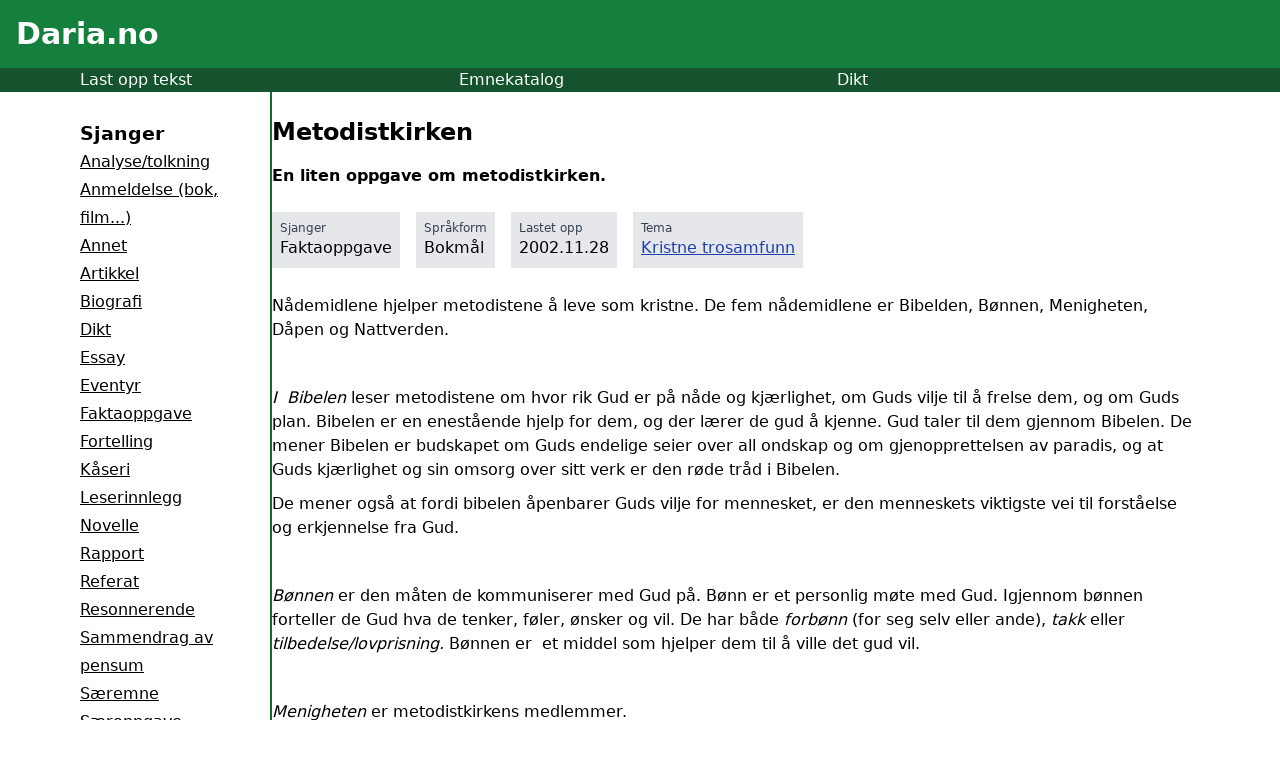

--- FILE ---
content_type: text/html; charset=utf-8
request_url: https://www.daria.no/skole/faktaoppgave/metodistkirken-2000/
body_size: 6439
content:
<!DOCTYPE html><html><head><meta charset="utf-8">
<meta name="viewport" content="width=device-width, initial-scale=1">
<title>Metodistkirken - Daria.no</title>
<script defer crossorigin="anonymous" src="//pagead2.googlesyndication.com/pagead/js/adsbygoogle.js?client=ca-pub-4783001812230745" data-hid="6f4c83b"></script>
<script data-hid="bc50e5a">if (!window.__abg_called){ (window.adsbygoogle = window.adsbygoogle || []); adsbygoogle.pauseAdRequests=0;
      adsbygoogle.push({
        google_ad_client: "ca-pub-4783001812230745",
        overlays: {bottom: false},
        
      }); window.__abg_called = true;}</script>
<meta name="description" content="En liten oppgave om metodistkirken.">
<link rel="preload" as="fetch" crossorigin="anonymous" href="/skole/faktaoppgave/metodistkirken-2000/_payload.json">
<style>/*! tailwindcss v3.4.1 | MIT License | https://tailwindcss.com*/*,:after,:before{border:0 solid #e5e7eb;box-sizing:border-box}:after,:before{--tw-content:""}:host,html{line-height:1.5;-webkit-text-size-adjust:100%;font-family:ui-sans-serif,system-ui,sans-serif,Apple Color Emoji,Segoe UI Emoji,Segoe UI Symbol,Noto Color Emoji;font-feature-settings:normal;font-variation-settings:normal;tab-size:4;-webkit-tap-highlight-color:transparent}body{line-height:inherit;margin:0}hr{border-top-width:1px;color:inherit;height:0}abbr:where([title]){-webkit-text-decoration:underline dotted;text-decoration:underline dotted}h1,h2,h3,h4,h5,h6{font-size:inherit;font-weight:inherit}a{color:inherit;text-decoration:inherit}b,strong{font-weight:bolder}code,kbd,pre,samp{font-family:ui-monospace,SFMono-Regular,Menlo,Monaco,Consolas,Liberation Mono,Courier New,monospace;font-feature-settings:normal;font-size:1em;font-variation-settings:normal}small{font-size:80%}sub,sup{font-size:75%;line-height:0;position:relative;vertical-align:initial}sub{bottom:-.25em}sup{top:-.5em}table{border-collapse:collapse;border-color:inherit;text-indent:0}button,input,optgroup,select,textarea{color:inherit;font-family:inherit;font-feature-settings:inherit;font-size:100%;font-variation-settings:inherit;font-weight:inherit;line-height:inherit;margin:0;padding:0}button,select{text-transform:none}[type=button],[type=reset],[type=submit],button{-webkit-appearance:button;background-color:initial;background-image:none}:-moz-focusring{outline:auto}:-moz-ui-invalid{box-shadow:none}progress{vertical-align:initial}::-webkit-inner-spin-button,::-webkit-outer-spin-button{height:auto}[type=search]{-webkit-appearance:textfield;outline-offset:-2px}::-webkit-search-decoration{-webkit-appearance:none}::-webkit-file-upload-button{-webkit-appearance:button;font:inherit}summary{display:list-item}blockquote,dd,dl,figure,h1,h2,h3,h4,h5,h6,hr,p,pre{margin:0}fieldset{margin:0}fieldset,legend{padding:0}menu,ol,ul{list-style:none;margin:0;padding:0}dialog{padding:0}textarea{resize:vertical}input::placeholder,textarea::placeholder{color:#9ca3af;opacity:1}[role=button],button{cursor:pointer}:disabled{cursor:default}audio,canvas,embed,iframe,img,object,svg,video{display:block;vertical-align:middle}img,video{height:auto;max-width:100%}[hidden]{display:none}*,::backdrop,:after,:before{--tw-border-spacing-x:0;--tw-border-spacing-y:0;--tw-translate-x:0;--tw-translate-y:0;--tw-rotate:0;--tw-skew-x:0;--tw-skew-y:0;--tw-scale-x:1;--tw-scale-y:1;--tw-pan-x: ;--tw-pan-y: ;--tw-pinch-zoom: ;--tw-scroll-snap-strictness:proximity;--tw-gradient-from-position: ;--tw-gradient-via-position: ;--tw-gradient-to-position: ;--tw-ordinal: ;--tw-slashed-zero: ;--tw-numeric-figure: ;--tw-numeric-spacing: ;--tw-numeric-fraction: ;--tw-ring-inset: ;--tw-ring-offset-width:0px;--tw-ring-offset-color:#fff;--tw-ring-color:#3b82f680;--tw-ring-offset-shadow:0 0 #0000;--tw-ring-shadow:0 0 #0000;--tw-shadow:0 0 #0000;--tw-shadow-colored:0 0 #0000;--tw-blur: ;--tw-brightness: ;--tw-contrast: ;--tw-grayscale: ;--tw-hue-rotate: ;--tw-invert: ;--tw-saturate: ;--tw-sepia: ;--tw-drop-shadow: ;--tw-backdrop-blur: ;--tw-backdrop-brightness: ;--tw-backdrop-contrast: ;--tw-backdrop-grayscale: ;--tw-backdrop-hue-rotate: ;--tw-backdrop-invert: ;--tw-backdrop-opacity: ;--tw-backdrop-saturate: ;--tw-backdrop-sepia: }.relative{position:relative}.float-right{float:right}.m-1{margin:.25rem}.mx-auto{margin-left:auto;margin-right:auto}.my-4{margin-bottom:1rem;margin-top:1rem}.my-6{margin-bottom:1.5rem;margin-top:1.5rem}.mb-2{margin-bottom:.5rem}.mb-4{margin-bottom:1rem}.mb-7{margin-bottom:1.75rem}.mb-8{margin-bottom:2rem}.ml-4{margin-left:1rem}.ml-5{margin-left:1.25rem}.mr-2{margin-right:.5rem}.mr-4{margin-right:1rem}.mt-2{margin-top:.5rem}.mt-4{margin-top:1rem}.mt-5{margin-top:1.25rem}.mt-6{margin-top:1.5rem}.mt-7{margin-top:1.75rem}.mt-8{margin-top:2rem}.block{display:block}.inline-block{display:inline-block}.flex{display:flex}.hidden{display:none}.h-8{height:2rem}.w-full{width:100%}.min-w-48{min-width:12rem}.max-w-3xl{max-width:48rem}.max-w-6xl{max-width:72rem}.max-w-xl{max-width:36rem}.flex-1{flex:1 1 0%}.basis-14{flex-basis:3.5rem}.basis-8{flex-basis:2rem}.transform{transform:translate(var(--tw-translate-x),var(--tw-translate-y)) rotate(var(--tw-rotate)) skewX(var(--tw-skew-x)) skewY(var(--tw-skew-y)) scaleX(var(--tw-scale-x)) scaleY(var(--tw-scale-y))}.list-disc{list-style-type:disc}.columns-2{column-count:2}.items-start{align-items:flex-start}.gap-4{gap:1rem}.gap-8{gap:2rem}.text-wrap{text-wrap:wrap}.rounded{border-radius:.25rem}.rounded-l{border-bottom-left-radius:.25rem;border-top-left-radius:.25rem}.rounded-r{border-bottom-right-radius:.25rem;border-top-right-radius:.25rem}.border{border-width:1px}.border-2{border-width:2px}.border-\[1px\]{border-width:1px}.border-b-\[1px\]{border-bottom-width:1px}.border-r-2{border-right-width:2px}.border-black{--tw-border-opacity:1;border-color:#000;border-color:rgb(0 0 0/var(--tw-border-opacity))}.border-green-800{--tw-border-opacity:1;border-color:#166534;border-color:rgb(22 101 52/var(--tw-border-opacity))}.border-red-800{--tw-border-opacity:1;border-color:#991b1b;border-color:rgb(153 27 27/var(--tw-border-opacity))}.bg-gray-200{--tw-bg-opacity:1;background-color:#e5e7eb;background-color:rgb(229 231 235/var(--tw-bg-opacity))}.bg-green-200{--tw-bg-opacity:1;background-color:#bbf7d0;background-color:rgb(187 247 208/var(--tw-bg-opacity))}.bg-green-600{--tw-bg-opacity:1;background-color:#16a34a;background-color:rgb(22 163 74/var(--tw-bg-opacity))}.bg-green-700{--tw-bg-opacity:1;background-color:#15803d;background-color:rgb(21 128 61/var(--tw-bg-opacity))}.bg-green-800{--tw-bg-opacity:1;background-color:#166534;background-color:rgb(22 101 52/var(--tw-bg-opacity))}.bg-green-900{--tw-bg-opacity:1;background-color:#14532d;background-color:rgb(20 83 45/var(--tw-bg-opacity))}.bg-red-200{--tw-bg-opacity:1;background-color:#fecaca;background-color:rgb(254 202 202/var(--tw-bg-opacity))}.bg-red-50{--tw-bg-opacity:1;background-color:#fef2f2;background-color:rgb(254 242 242/var(--tw-bg-opacity))}.bg-white{--tw-bg-opacity:1;background-color:#fff;background-color:rgb(255 255 255/var(--tw-bg-opacity))}.p-2{padding:.5rem}.p-4{padding:1rem}.p-6{padding:1.5rem}.px-2{padding-left:.5rem;padding-right:.5rem}.px-4{padding-left:1rem;padding-right:1rem}.py-2{padding-bottom:.5rem;padding-top:.5rem}.py-7{padding-bottom:1.75rem;padding-top:1.75rem}.pb-10{padding-bottom:2.5rem}.pb-4{padding-bottom:1rem}.pb-6{padding-bottom:1.5rem}.pb-8{padding-bottom:2rem}.pl-4{padding-left:1rem}.pt-2{padding-top:.5rem}.text-center{text-align:center}.text-2xl{font-size:1.5rem;line-height:2rem}.text-3xl{font-size:1.875rem;line-height:2.25rem}.text-lg{font-size:1.125rem;line-height:1.75rem}.text-sm{font-size:.875rem;line-height:1.25rem}.text-xs{font-size:.75rem;line-height:1rem}.font-bold{font-weight:700}.leading-7{line-height:1.75rem}.leading-9{line-height:2.25rem}.text-blue-700{--tw-text-opacity:1;color:#1d4ed8;color:rgb(29 78 216/var(--tw-text-opacity))}.text-blue-800{--tw-text-opacity:1;color:#1e40af;color:rgb(30 64 175/var(--tw-text-opacity))}.text-gray-600{--tw-text-opacity:1;color:#4b5563;color:rgb(75 85 99/var(--tw-text-opacity))}.text-gray-700{--tw-text-opacity:1;color:#374151;color:rgb(55 65 81/var(--tw-text-opacity))}.text-green-800{--tw-text-opacity:1;color:#166534;color:rgb(22 101 52/var(--tw-text-opacity))}.text-red-600{--tw-text-opacity:1;color:#dc2626;color:rgb(220 38 38/var(--tw-text-opacity))}.text-red-800{--tw-text-opacity:1;color:#991b1b;color:rgb(153 27 27/var(--tw-text-opacity))}.text-white{--tw-text-opacity:1;color:#fff;color:rgb(255 255 255/var(--tw-text-opacity))}.underline{text-decoration-line:underline}.outline{outline-style:solid}.transition{transition-duration:.15s;transition-property:color,background-color,border-color,text-decoration-color,fill,stroke,opacity,box-shadow,transform,filter,-webkit-backdrop-filter;transition-property:color,background-color,border-color,text-decoration-color,fill,stroke,opacity,box-shadow,transform,filter,backdrop-filter;transition-property:color,background-color,border-color,text-decoration-color,fill,stroke,opacity,box-shadow,transform,filter,backdrop-filter,-webkit-backdrop-filter;transition-timing-function:cubic-bezier(.4,0,.2,1)}.duration-300{transition-duration:.3s}.ease-in-out{transition-timing-function:cubic-bezier(.4,0,.2,1)}@media (min-width:640px){.sm\:block{display:block}.sm\:hidden{display:none}.sm\:basis-40{flex-basis:10rem}.sm\:columns-2{column-count:2}}@media (min-width:1024px){.lg\:basis-48{flex-basis:12rem}}</style>
<style>.hamburger[data-v-9ca55fca]{background:transparent;border:none;box-sizing:border-box;cursor:pointer;display:flex;flex-direction:column;height:30px;justify-content:space-around;padding:0;width:30px}.hamburger[data-v-9ca55fca]:focus{outline:none}.hamburger-line[data-v-9ca55fca]{background:#fff;border-radius:10px;height:3px;position:relative;transform-origin:1px;transition:all .3s linear;width:100%}.hamburger.open .hamburger-line[data-v-9ca55fca]:first-child{transform:rotate(45deg)}.hamburger.open .hamburger-line[data-v-9ca55fca]:nth-child(2){opacity:0}.hamburger.open .hamburger-line[data-v-9ca55fca]:nth-child(3){transform:rotate(-45deg)}.menu-items a[data-v-9ca55fca]{color:#000;text-decoration:none;transition:color .3s linear}.menu-items a[data-v-9ca55fca]:hover{color:gray}</style>
<link rel="stylesheet" href="/_nuxt/_...JnBXT4wb.css">
<link rel="modulepreload" as="script" crossorigin href="/_nuxt/CtUVZoL7.js">
<link rel="modulepreload" as="script" crossorigin href="/_nuxt/XsaGwB_S.js">
<link rel="modulepreload" as="script" crossorigin href="/_nuxt/BpBIojC8.js">
<link rel="modulepreload" as="script" crossorigin href="/_nuxt/naXz2zGR.js">
<link rel="modulepreload" as="script" crossorigin href="/_nuxt/Dp6TrpBw.js">
<link rel="modulepreload" as="script" crossorigin href="/_nuxt/3otHnDot.js">
<link rel="modulepreload" as="script" crossorigin href="/_nuxt/D4DVVhFg.js">
<link rel="modulepreload" as="script" crossorigin href="/_nuxt/WbEuwLSc.js">
<link rel="modulepreload" as="script" crossorigin href="/_nuxt/DlAUqK2U.js">
<link rel="prefetch" as="script" crossorigin href="/_nuxt/B2sS6JGY.js">
<link rel="prefetch" as="script" crossorigin href="/_nuxt/BQQHUbQT.js">
<script type="module" src="/_nuxt/CtUVZoL7.js" crossorigin></script></head><body><div id="__nuxt"><div><div data-v-9ca55fca><header class="bg-green-700 p-4" data-v-9ca55fca><div class="flex" data-v-9ca55fca><div class="flex-1" data-v-9ca55fca><h1 class="text-white text-3xl" data-v-9ca55fca><a href="/skole/" data-v-9ca55fca>Daria.no</a></h1></div><div class="basis-8 h-8 pt-2 sm:hidden" data-v-9ca55fca><button class="hamburger" data-v-9ca55fca><span class="hamburger-line transition duration-300 ease-in-out" data-v-9ca55fca></span><span class="hamburger-line transition duration-300 ease-in-out" data-v-9ca55fca></span><span class="hamburger-line transition duration-300 ease-in-out" data-v-9ca55fca></span></button></div></div></header><nav class="bg-green-900 text-white" style="" data-v-9ca55fca><div class="flex w-full gap-8 max-w-6xl mx-auto pl-4" data-v-9ca55fca><div class="flex-1" data-v-9ca55fca><a href="/last-opp/" data-v-9ca55fca>Last opp tekst</a></div><div class="flex-1" data-v-9ca55fca><a href="/skole/emne/" data-v-9ca55fca>Emnekatalog</a></div><div class="flex-1" data-v-9ca55fca><a href="/skole/dikt/" data-v-9ca55fca>Dikt</a></div></div></nav><div style="display:none;" class="menu-items mt-5 bg-white ml-4 pb-4" data-v-9ca55fca><h3 class="font-bold" data-v-9ca55fca>Sjanger</h3><!--[--><div data-v-9ca55fca><a href="/skole/analysetolkning/" class="underline" data-v-9ca55fca>Analyse/tolkning</a></div><div data-v-9ca55fca><a href="/skole/anmeldelse-bok-film/" class="underline" data-v-9ca55fca>Anmeldelse (bok, film...)</a></div><div data-v-9ca55fca><a href="/skole/annet/" class="underline" data-v-9ca55fca>Annet</a></div><div data-v-9ca55fca><a href="/skole/artikkel/" class="underline" data-v-9ca55fca>Artikkel</a></div><div data-v-9ca55fca><a href="/skole/biografi/" class="underline" data-v-9ca55fca>Biografi</a></div><div data-v-9ca55fca><a href="/skole/dikt/" class="underline" data-v-9ca55fca>Dikt</a></div><div data-v-9ca55fca><a href="/skole/essay/" class="underline" data-v-9ca55fca>Essay</a></div><div data-v-9ca55fca><a href="/skole/eventyr/" class="underline" data-v-9ca55fca>Eventyr</a></div><div data-v-9ca55fca><a href="/skole/faktaoppgave/" class="underline" data-v-9ca55fca>Faktaoppgave</a></div><div data-v-9ca55fca><a href="/skole/fortelling/" class="underline" data-v-9ca55fca>Fortelling</a></div><div data-v-9ca55fca><a href="/skole/kaseri/" class="underline" data-v-9ca55fca>Kåseri</a></div><div data-v-9ca55fca><a href="/skole/leserinnlegg/" class="underline" data-v-9ca55fca>Leserinnlegg</a></div><div data-v-9ca55fca><a href="/skole/novelle/" class="underline" data-v-9ca55fca>Novelle</a></div><div data-v-9ca55fca><a href="/skole/rapport/" class="underline" data-v-9ca55fca>Rapport</a></div><div data-v-9ca55fca><a href="/skole/referat/" class="underline" data-v-9ca55fca>Referat</a></div><div data-v-9ca55fca><a href="/skole/resonnerende/" class="underline" data-v-9ca55fca>Resonnerende</a></div><div data-v-9ca55fca><a href="/skole/sammendrag-av-pensum/" class="underline" data-v-9ca55fca>Sammendrag av pensum</a></div><div data-v-9ca55fca><a href="/skole/saeremne/" class="underline" data-v-9ca55fca>Særemne</a></div><div data-v-9ca55fca><a href="/skole/saeroppgave/" class="underline" data-v-9ca55fca>Særoppgave</a></div><div data-v-9ca55fca><a href="/skole/temaoppgave/" class="underline" data-v-9ca55fca>Temaoppgave</a></div><!--]--><h3 class="font-bold mt-6" data-v-9ca55fca>Språk</h3><!--[--><div data-v-9ca55fca><a href="/skole/sprak/annet/" class="underline" data-v-9ca55fca>Annet</a></div><div data-v-9ca55fca><a href="/skole/sprak/bokmal/" class="underline" data-v-9ca55fca>Bokmål</a></div><div data-v-9ca55fca><a href="/skole/sprak/engelsk/" class="underline" data-v-9ca55fca>Engelsk</a></div><div data-v-9ca55fca><a href="/skole/sprak/fransk/" class="underline" data-v-9ca55fca>Fransk</a></div><div data-v-9ca55fca><a href="/skole/sprak/nynorsk/" class="underline" data-v-9ca55fca>Nynorsk</a></div><div data-v-9ca55fca><a href="/skole/sprak/spansk/" class="underline" data-v-9ca55fca>Spansk</a></div><div data-v-9ca55fca><a href="/skole/sprak/tysk/" class="underline" data-v-9ca55fca>Tysk</a></div><!--]--></div><main class="flex gap-4 max-w-6xl mx-auto px-4" style="" data-v-9ca55fca><aside class="hidden sm:block sm:basis-40 lg:basis-48 py-7 border-r-2 border-green-800" data-v-9ca55fca><h3 class="font-bold" data-v-9ca55fca>Sjanger</h3><!--[--><div class="leading-7" data-v-9ca55fca><a href="/skole/analysetolkning/" class="underline" data-v-9ca55fca>Analyse/tolkning</a></div><div class="leading-7" data-v-9ca55fca><a href="/skole/anmeldelse-bok-film/" class="underline" data-v-9ca55fca>Anmeldelse (bok, film...)</a></div><div class="leading-7" data-v-9ca55fca><a href="/skole/annet/" class="underline" data-v-9ca55fca>Annet</a></div><div class="leading-7" data-v-9ca55fca><a href="/skole/artikkel/" class="underline" data-v-9ca55fca>Artikkel</a></div><div class="leading-7" data-v-9ca55fca><a href="/skole/biografi/" class="underline" data-v-9ca55fca>Biografi</a></div><div class="leading-7" data-v-9ca55fca><a href="/skole/dikt/" class="underline" data-v-9ca55fca>Dikt</a></div><div class="leading-7" data-v-9ca55fca><a href="/skole/essay/" class="underline" data-v-9ca55fca>Essay</a></div><div class="leading-7" data-v-9ca55fca><a href="/skole/eventyr/" class="underline" data-v-9ca55fca>Eventyr</a></div><div class="leading-7" data-v-9ca55fca><a href="/skole/faktaoppgave/" class="underline" data-v-9ca55fca>Faktaoppgave</a></div><div class="leading-7" data-v-9ca55fca><a href="/skole/fortelling/" class="underline" data-v-9ca55fca>Fortelling</a></div><div class="leading-7" data-v-9ca55fca><a href="/skole/kaseri/" class="underline" data-v-9ca55fca>Kåseri</a></div><div class="leading-7" data-v-9ca55fca><a href="/skole/leserinnlegg/" class="underline" data-v-9ca55fca>Leserinnlegg</a></div><div class="leading-7" data-v-9ca55fca><a href="/skole/novelle/" class="underline" data-v-9ca55fca>Novelle</a></div><div class="leading-7" data-v-9ca55fca><a href="/skole/rapport/" class="underline" data-v-9ca55fca>Rapport</a></div><div class="leading-7" data-v-9ca55fca><a href="/skole/referat/" class="underline" data-v-9ca55fca>Referat</a></div><div class="leading-7" data-v-9ca55fca><a href="/skole/resonnerende/" class="underline" data-v-9ca55fca>Resonnerende</a></div><div class="leading-7" data-v-9ca55fca><a href="/skole/sammendrag-av-pensum/" class="underline" data-v-9ca55fca>Sammendrag av pensum</a></div><div class="leading-7" data-v-9ca55fca><a href="/skole/saeremne/" class="underline" data-v-9ca55fca>Særemne</a></div><div class="leading-7" data-v-9ca55fca><a href="/skole/saeroppgave/" class="underline" data-v-9ca55fca>Særoppgave</a></div><div class="leading-7" data-v-9ca55fca><a href="/skole/temaoppgave/" class="underline" data-v-9ca55fca>Temaoppgave</a></div><!--]--><h3 class="font-bold mt-6" data-v-9ca55fca>Språk</h3><!--[--><div class="leading-7" data-v-9ca55fca><a href="/skole/sprak/annet/" class="underline" data-v-9ca55fca>Annet</a></div><div class="leading-7" data-v-9ca55fca><a href="/skole/sprak/bokmal/" class="underline" data-v-9ca55fca>Bokmål</a></div><div class="leading-7" data-v-9ca55fca><a href="/skole/sprak/engelsk/" class="underline" data-v-9ca55fca>Engelsk</a></div><div class="leading-7" data-v-9ca55fca><a href="/skole/sprak/fransk/" class="underline" data-v-9ca55fca>Fransk</a></div><div class="leading-7" data-v-9ca55fca><a href="/skole/sprak/nynorsk/" class="underline" data-v-9ca55fca>Nynorsk</a></div><div class="leading-7" data-v-9ca55fca><a href="/skole/sprak/spansk/" class="underline" data-v-9ca55fca>Spansk</a></div><div class="leading-7" data-v-9ca55fca><a href="/skole/sprak/tysk/" class="underline" data-v-9ca55fca>Tysk</a></div><!--]--></aside><article class="flex-1" data-v-9ca55fca><!--[--><div class="pb-6"><h1 class="mb-4 text-2xl mt-6">Metodistkirken</h1><div class="font-bold pb-6">En liten oppgave om metodistkirken.</div><div class="flex items-start"><!--[--><div class="bg-gray-200 inline-block mr-4 mb-4 px-2 py-2"><div class="text-gray-700 text-xs">Sjanger</div> Faktaoppgave <!----></div><div class="bg-gray-200 inline-block mr-4 mb-4 px-2 py-2"><div class="text-gray-700 text-xs">Språkform</div> Bokmål <!----></div><div class="bg-gray-200 inline-block mr-4 mb-4 px-2 py-2"><div class="text-gray-700 text-xs">Lastet opp</div> 2002.11.28 <!----></div><div class="bg-gray-200 inline-block mr-4 mb-4 px-2 py-2"><div class="text-gray-700 text-xs">Tema</div>  <!--[--><a href="/skole/emne/Religion/Kristendom/Kristne_trosamfunn/" class="underline text-blue-800 block">Kristne trosamfunn</a><!--]--></div><!--]--></div><!--[--><!--[--><!--[--><!--]--><!--]--><!--[--><div><P>Nådemidlene hjelper metodistene å leve som kristne. De fem nådemidlene er Bibelden, Bønnen, Menigheten, Dåpen og Nattverden.</P>
<P>&nbsp;</P>
<P><EM>I&nbsp; Bibelen </EM>leser metodistene om hvor rik Gud er på nåde og kjærlighet, om Guds vilje til å frelse dem, og om Guds plan. Bibelen er en enestående hjelp for dem, og der lærer de gud å kjenne. Gud taler til dem gjennom Bibelen. De mener Bibelen er budskapet om Guds endelige seier over all ondskap og om gjenopprettelsen av paradis, og at Guds kjærlighet og sin omsorg over sitt verk er den røde tråd i Bibelen.</P>
<P>De mener også at fordi bibelen åpenbarer Guds vilje for mennesket, er den menneskets viktigste vei til forståelse og erkjennelse fra Gud.&nbsp; </P>
<P>&nbsp;</P><EM>Bønnen </EM>er den måten de kommuniserer med Gud på. Bønn er et personlig møte med Gud. Igjennom bønnen forteller de Gud hva de tenker, føler, ønsker og vil. De har både <I>forbønn</I> (for seg selv eller ande), <I>takk </I>eller <I>tilbedelse/lovprisning.</I> Bønnen er&nbsp; et middel som hjelper dem til å ville det gud vil. 
</div><!--]--><!--[--><!--[--><!--]--><!--]--><!--[--><div><P><B><U></U></B>&nbsp;</P>
<P><EM>Menigheten </EM>er metodistkirkens medlemmer. </P>
<P>De samles i kirken for å lytte til Guds ord, be, lovsynge og tilbe. De lærer fra Jesus at de kristne skal være sammen og dele troen og livet med hverandre. De tjener hverandre med de evnene og gavene Gud har gitt dem. </P>
<P>Nesten hele menigheten er delt opp i en ”Bibelkrets”, som møtes ca. 1 gang i måneden til bibelstudier.</P>
<P>De enkelte bibelkretser arbeider selvstendig, bestemmer selv deres arbeidsmetode og materiale. Alle bibelkretser har en bibelkretsleder, som har knytning til menighetens prest og øvrige ledelse. </P>
<P>Metodistkirken er også en misjonsorientert kirke. Misjonskomiteen avholder hvert kvartal et aftensmøte for å styrke forståelsen for misjon.</P>
<P>&nbsp;</P>
<P>Metodistkirken samarbeider på verdensplan med Metodistkirker i andre land i misjon i ”Board of Global Ministory”.</P></div><!--]--><!--[--><!--[--><!--]--><!--]--><!--]--></div><!--]--><div class="pb-8 border-2 p-6 mb-8" style="text-wrap:balance;" data-v-9ca55fca><h2 class="mb-4 font-bold">Legg inn din tekst!</h2><p>Vi setter veldig stor pris på om dere <a href="/last-opp" class="text-blue-800 underline">gir en tekst</a> til denne siden, uansett sjanger eller språk. Alt fra større prosjekter til små tekster. Bare slik kan skolesiden bli bedre! </p><a class="bg-green-800 text-white px-4 py-2 mt-4 inline-block" href="/last-opp"> Last opp tekst </a></div></article></main><footer class="bg-green-700 p-4" style="" data-v-9ca55fca><div class="max-w-6xl mx-auto text-white leading-9 text-center" data-v-9ca55fca><p data-v-9ca55fca><a href="/personvern/" data-v-9ca55fca>Regler / Personvern</a> | <a href="/cdn-cgi/l/email-protection#d3a1b6b7b2b8a0b9bcbdb6bd93b7b2a1bab2fdbdbc" data-v-9ca55fca>Kontakt oss</a></p><p data-v-9ca55fca>© 2004-2024 Daria.no - <a href="https://www.spinnerlabs.no" data-v-9ca55fca>Mathisen IT Consult AS</a></p></div></footer></div></div></div><div id="teleports"></div><script data-cfasync="false" src="/cdn-cgi/scripts/5c5dd728/cloudflare-static/email-decode.min.js"></script><script type="application/json" id="__NUXT_DATA__" data-ssr="true" data-src="/skole/faktaoppgave/metodistkirken-2000/_payload.json">[{"state":1,"once":7,"_errors":9,"serverRendered":12,"path":13,"prerenderedAt":14},["Reactive",2],{"$ssite-config":3},{"env":4,"name":5,"url":6},"production","nuxt-app","https://fcb45ee5.daria-muk.pages.dev",["Reactive",8],["Set"],["Reactive",10],{"genres":11,"languages":11,"data":11},null,true,"/skole/faktaoppgave/metodistkirken-2000",1719904501888]</script>
<script>window.__NUXT__={};window.__NUXT__.config={public:{NUXT_PUBLIC_API_BASE:"https://api.daria.no/api/",googleAdsense:{id:"ca-pub-4783001812230745",analyticsDomainName:"",analyticsUacct:"",hideUnfilled:false,includeQuery:false,onPageLoad:false,overlayBottom:false,pageLevelAds:false,pauseOnLoad:false,tag:"adsbygoogle",test:false}},app:{baseURL:"/",buildAssetsDir:"/_nuxt/",cdnURL:""}}</script><script defer src="https://static.cloudflareinsights.com/beacon.min.js/vcd15cbe7772f49c399c6a5babf22c1241717689176015" integrity="sha512-ZpsOmlRQV6y907TI0dKBHq9Md29nnaEIPlkf84rnaERnq6zvWvPUqr2ft8M1aS28oN72PdrCzSjY4U6VaAw1EQ==" data-cf-beacon='{"version":"2024.11.0","token":"467a0e642c044c7f8f8efab205dce778","r":1,"server_timing":{"name":{"cfCacheStatus":true,"cfEdge":true,"cfExtPri":true,"cfL4":true,"cfOrigin":true,"cfSpeedBrain":true},"location_startswith":null}}' crossorigin="anonymous"></script>
</body></html>

--- FILE ---
content_type: text/html; charset=utf-8
request_url: https://www.google.com/recaptcha/api2/aframe
body_size: 268
content:
<!DOCTYPE HTML><html><head><meta http-equiv="content-type" content="text/html; charset=UTF-8"></head><body><script nonce="jnnW2IZPVGoY1Kq3USmuGg">/** Anti-fraud and anti-abuse applications only. See google.com/recaptcha */ try{var clients={'sodar':'https://pagead2.googlesyndication.com/pagead/sodar?'};window.addEventListener("message",function(a){try{if(a.source===window.parent){var b=JSON.parse(a.data);var c=clients[b['id']];if(c){var d=document.createElement('img');d.src=c+b['params']+'&rc='+(localStorage.getItem("rc::a")?sessionStorage.getItem("rc::b"):"");window.document.body.appendChild(d);sessionStorage.setItem("rc::e",parseInt(sessionStorage.getItem("rc::e")||0)+1);localStorage.setItem("rc::h",'1768646672720');}}}catch(b){}});window.parent.postMessage("_grecaptcha_ready", "*");}catch(b){}</script></body></html>